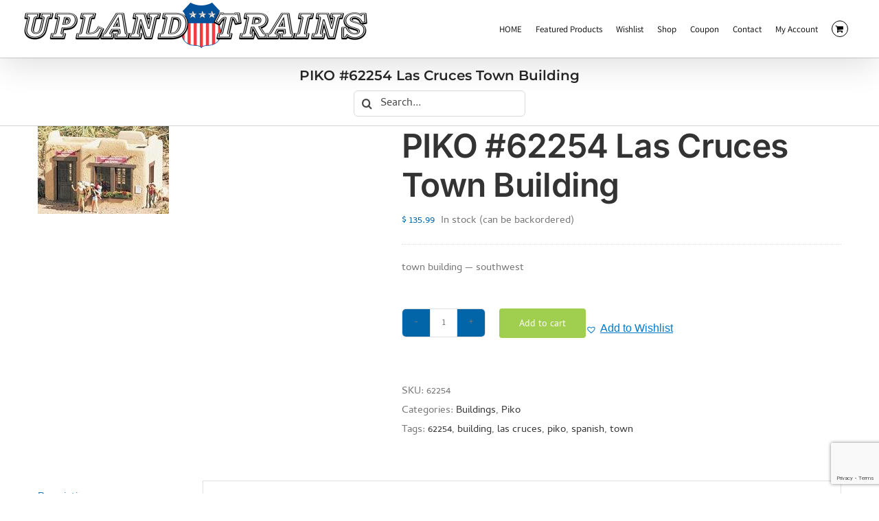

--- FILE ---
content_type: text/html; charset=utf-8
request_url: https://www.google.com/recaptcha/api2/anchor?ar=1&k=6Ld26DcsAAAAAJxowesjSHOUP0PEhuwAuagstsPy&co=aHR0cHM6Ly91cGxhbmR0cmFpbnMuY29tOjQ0Mw..&hl=en&v=PoyoqOPhxBO7pBk68S4YbpHZ&size=invisible&anchor-ms=20000&execute-ms=30000&cb=4vsek3guvurp
body_size: 48500
content:
<!DOCTYPE HTML><html dir="ltr" lang="en"><head><meta http-equiv="Content-Type" content="text/html; charset=UTF-8">
<meta http-equiv="X-UA-Compatible" content="IE=edge">
<title>reCAPTCHA</title>
<style type="text/css">
/* cyrillic-ext */
@font-face {
  font-family: 'Roboto';
  font-style: normal;
  font-weight: 400;
  font-stretch: 100%;
  src: url(//fonts.gstatic.com/s/roboto/v48/KFO7CnqEu92Fr1ME7kSn66aGLdTylUAMa3GUBHMdazTgWw.woff2) format('woff2');
  unicode-range: U+0460-052F, U+1C80-1C8A, U+20B4, U+2DE0-2DFF, U+A640-A69F, U+FE2E-FE2F;
}
/* cyrillic */
@font-face {
  font-family: 'Roboto';
  font-style: normal;
  font-weight: 400;
  font-stretch: 100%;
  src: url(//fonts.gstatic.com/s/roboto/v48/KFO7CnqEu92Fr1ME7kSn66aGLdTylUAMa3iUBHMdazTgWw.woff2) format('woff2');
  unicode-range: U+0301, U+0400-045F, U+0490-0491, U+04B0-04B1, U+2116;
}
/* greek-ext */
@font-face {
  font-family: 'Roboto';
  font-style: normal;
  font-weight: 400;
  font-stretch: 100%;
  src: url(//fonts.gstatic.com/s/roboto/v48/KFO7CnqEu92Fr1ME7kSn66aGLdTylUAMa3CUBHMdazTgWw.woff2) format('woff2');
  unicode-range: U+1F00-1FFF;
}
/* greek */
@font-face {
  font-family: 'Roboto';
  font-style: normal;
  font-weight: 400;
  font-stretch: 100%;
  src: url(//fonts.gstatic.com/s/roboto/v48/KFO7CnqEu92Fr1ME7kSn66aGLdTylUAMa3-UBHMdazTgWw.woff2) format('woff2');
  unicode-range: U+0370-0377, U+037A-037F, U+0384-038A, U+038C, U+038E-03A1, U+03A3-03FF;
}
/* math */
@font-face {
  font-family: 'Roboto';
  font-style: normal;
  font-weight: 400;
  font-stretch: 100%;
  src: url(//fonts.gstatic.com/s/roboto/v48/KFO7CnqEu92Fr1ME7kSn66aGLdTylUAMawCUBHMdazTgWw.woff2) format('woff2');
  unicode-range: U+0302-0303, U+0305, U+0307-0308, U+0310, U+0312, U+0315, U+031A, U+0326-0327, U+032C, U+032F-0330, U+0332-0333, U+0338, U+033A, U+0346, U+034D, U+0391-03A1, U+03A3-03A9, U+03B1-03C9, U+03D1, U+03D5-03D6, U+03F0-03F1, U+03F4-03F5, U+2016-2017, U+2034-2038, U+203C, U+2040, U+2043, U+2047, U+2050, U+2057, U+205F, U+2070-2071, U+2074-208E, U+2090-209C, U+20D0-20DC, U+20E1, U+20E5-20EF, U+2100-2112, U+2114-2115, U+2117-2121, U+2123-214F, U+2190, U+2192, U+2194-21AE, U+21B0-21E5, U+21F1-21F2, U+21F4-2211, U+2213-2214, U+2216-22FF, U+2308-230B, U+2310, U+2319, U+231C-2321, U+2336-237A, U+237C, U+2395, U+239B-23B7, U+23D0, U+23DC-23E1, U+2474-2475, U+25AF, U+25B3, U+25B7, U+25BD, U+25C1, U+25CA, U+25CC, U+25FB, U+266D-266F, U+27C0-27FF, U+2900-2AFF, U+2B0E-2B11, U+2B30-2B4C, U+2BFE, U+3030, U+FF5B, U+FF5D, U+1D400-1D7FF, U+1EE00-1EEFF;
}
/* symbols */
@font-face {
  font-family: 'Roboto';
  font-style: normal;
  font-weight: 400;
  font-stretch: 100%;
  src: url(//fonts.gstatic.com/s/roboto/v48/KFO7CnqEu92Fr1ME7kSn66aGLdTylUAMaxKUBHMdazTgWw.woff2) format('woff2');
  unicode-range: U+0001-000C, U+000E-001F, U+007F-009F, U+20DD-20E0, U+20E2-20E4, U+2150-218F, U+2190, U+2192, U+2194-2199, U+21AF, U+21E6-21F0, U+21F3, U+2218-2219, U+2299, U+22C4-22C6, U+2300-243F, U+2440-244A, U+2460-24FF, U+25A0-27BF, U+2800-28FF, U+2921-2922, U+2981, U+29BF, U+29EB, U+2B00-2BFF, U+4DC0-4DFF, U+FFF9-FFFB, U+10140-1018E, U+10190-1019C, U+101A0, U+101D0-101FD, U+102E0-102FB, U+10E60-10E7E, U+1D2C0-1D2D3, U+1D2E0-1D37F, U+1F000-1F0FF, U+1F100-1F1AD, U+1F1E6-1F1FF, U+1F30D-1F30F, U+1F315, U+1F31C, U+1F31E, U+1F320-1F32C, U+1F336, U+1F378, U+1F37D, U+1F382, U+1F393-1F39F, U+1F3A7-1F3A8, U+1F3AC-1F3AF, U+1F3C2, U+1F3C4-1F3C6, U+1F3CA-1F3CE, U+1F3D4-1F3E0, U+1F3ED, U+1F3F1-1F3F3, U+1F3F5-1F3F7, U+1F408, U+1F415, U+1F41F, U+1F426, U+1F43F, U+1F441-1F442, U+1F444, U+1F446-1F449, U+1F44C-1F44E, U+1F453, U+1F46A, U+1F47D, U+1F4A3, U+1F4B0, U+1F4B3, U+1F4B9, U+1F4BB, U+1F4BF, U+1F4C8-1F4CB, U+1F4D6, U+1F4DA, U+1F4DF, U+1F4E3-1F4E6, U+1F4EA-1F4ED, U+1F4F7, U+1F4F9-1F4FB, U+1F4FD-1F4FE, U+1F503, U+1F507-1F50B, U+1F50D, U+1F512-1F513, U+1F53E-1F54A, U+1F54F-1F5FA, U+1F610, U+1F650-1F67F, U+1F687, U+1F68D, U+1F691, U+1F694, U+1F698, U+1F6AD, U+1F6B2, U+1F6B9-1F6BA, U+1F6BC, U+1F6C6-1F6CF, U+1F6D3-1F6D7, U+1F6E0-1F6EA, U+1F6F0-1F6F3, U+1F6F7-1F6FC, U+1F700-1F7FF, U+1F800-1F80B, U+1F810-1F847, U+1F850-1F859, U+1F860-1F887, U+1F890-1F8AD, U+1F8B0-1F8BB, U+1F8C0-1F8C1, U+1F900-1F90B, U+1F93B, U+1F946, U+1F984, U+1F996, U+1F9E9, U+1FA00-1FA6F, U+1FA70-1FA7C, U+1FA80-1FA89, U+1FA8F-1FAC6, U+1FACE-1FADC, U+1FADF-1FAE9, U+1FAF0-1FAF8, U+1FB00-1FBFF;
}
/* vietnamese */
@font-face {
  font-family: 'Roboto';
  font-style: normal;
  font-weight: 400;
  font-stretch: 100%;
  src: url(//fonts.gstatic.com/s/roboto/v48/KFO7CnqEu92Fr1ME7kSn66aGLdTylUAMa3OUBHMdazTgWw.woff2) format('woff2');
  unicode-range: U+0102-0103, U+0110-0111, U+0128-0129, U+0168-0169, U+01A0-01A1, U+01AF-01B0, U+0300-0301, U+0303-0304, U+0308-0309, U+0323, U+0329, U+1EA0-1EF9, U+20AB;
}
/* latin-ext */
@font-face {
  font-family: 'Roboto';
  font-style: normal;
  font-weight: 400;
  font-stretch: 100%;
  src: url(//fonts.gstatic.com/s/roboto/v48/KFO7CnqEu92Fr1ME7kSn66aGLdTylUAMa3KUBHMdazTgWw.woff2) format('woff2');
  unicode-range: U+0100-02BA, U+02BD-02C5, U+02C7-02CC, U+02CE-02D7, U+02DD-02FF, U+0304, U+0308, U+0329, U+1D00-1DBF, U+1E00-1E9F, U+1EF2-1EFF, U+2020, U+20A0-20AB, U+20AD-20C0, U+2113, U+2C60-2C7F, U+A720-A7FF;
}
/* latin */
@font-face {
  font-family: 'Roboto';
  font-style: normal;
  font-weight: 400;
  font-stretch: 100%;
  src: url(//fonts.gstatic.com/s/roboto/v48/KFO7CnqEu92Fr1ME7kSn66aGLdTylUAMa3yUBHMdazQ.woff2) format('woff2');
  unicode-range: U+0000-00FF, U+0131, U+0152-0153, U+02BB-02BC, U+02C6, U+02DA, U+02DC, U+0304, U+0308, U+0329, U+2000-206F, U+20AC, U+2122, U+2191, U+2193, U+2212, U+2215, U+FEFF, U+FFFD;
}
/* cyrillic-ext */
@font-face {
  font-family: 'Roboto';
  font-style: normal;
  font-weight: 500;
  font-stretch: 100%;
  src: url(//fonts.gstatic.com/s/roboto/v48/KFO7CnqEu92Fr1ME7kSn66aGLdTylUAMa3GUBHMdazTgWw.woff2) format('woff2');
  unicode-range: U+0460-052F, U+1C80-1C8A, U+20B4, U+2DE0-2DFF, U+A640-A69F, U+FE2E-FE2F;
}
/* cyrillic */
@font-face {
  font-family: 'Roboto';
  font-style: normal;
  font-weight: 500;
  font-stretch: 100%;
  src: url(//fonts.gstatic.com/s/roboto/v48/KFO7CnqEu92Fr1ME7kSn66aGLdTylUAMa3iUBHMdazTgWw.woff2) format('woff2');
  unicode-range: U+0301, U+0400-045F, U+0490-0491, U+04B0-04B1, U+2116;
}
/* greek-ext */
@font-face {
  font-family: 'Roboto';
  font-style: normal;
  font-weight: 500;
  font-stretch: 100%;
  src: url(//fonts.gstatic.com/s/roboto/v48/KFO7CnqEu92Fr1ME7kSn66aGLdTylUAMa3CUBHMdazTgWw.woff2) format('woff2');
  unicode-range: U+1F00-1FFF;
}
/* greek */
@font-face {
  font-family: 'Roboto';
  font-style: normal;
  font-weight: 500;
  font-stretch: 100%;
  src: url(//fonts.gstatic.com/s/roboto/v48/KFO7CnqEu92Fr1ME7kSn66aGLdTylUAMa3-UBHMdazTgWw.woff2) format('woff2');
  unicode-range: U+0370-0377, U+037A-037F, U+0384-038A, U+038C, U+038E-03A1, U+03A3-03FF;
}
/* math */
@font-face {
  font-family: 'Roboto';
  font-style: normal;
  font-weight: 500;
  font-stretch: 100%;
  src: url(//fonts.gstatic.com/s/roboto/v48/KFO7CnqEu92Fr1ME7kSn66aGLdTylUAMawCUBHMdazTgWw.woff2) format('woff2');
  unicode-range: U+0302-0303, U+0305, U+0307-0308, U+0310, U+0312, U+0315, U+031A, U+0326-0327, U+032C, U+032F-0330, U+0332-0333, U+0338, U+033A, U+0346, U+034D, U+0391-03A1, U+03A3-03A9, U+03B1-03C9, U+03D1, U+03D5-03D6, U+03F0-03F1, U+03F4-03F5, U+2016-2017, U+2034-2038, U+203C, U+2040, U+2043, U+2047, U+2050, U+2057, U+205F, U+2070-2071, U+2074-208E, U+2090-209C, U+20D0-20DC, U+20E1, U+20E5-20EF, U+2100-2112, U+2114-2115, U+2117-2121, U+2123-214F, U+2190, U+2192, U+2194-21AE, U+21B0-21E5, U+21F1-21F2, U+21F4-2211, U+2213-2214, U+2216-22FF, U+2308-230B, U+2310, U+2319, U+231C-2321, U+2336-237A, U+237C, U+2395, U+239B-23B7, U+23D0, U+23DC-23E1, U+2474-2475, U+25AF, U+25B3, U+25B7, U+25BD, U+25C1, U+25CA, U+25CC, U+25FB, U+266D-266F, U+27C0-27FF, U+2900-2AFF, U+2B0E-2B11, U+2B30-2B4C, U+2BFE, U+3030, U+FF5B, U+FF5D, U+1D400-1D7FF, U+1EE00-1EEFF;
}
/* symbols */
@font-face {
  font-family: 'Roboto';
  font-style: normal;
  font-weight: 500;
  font-stretch: 100%;
  src: url(//fonts.gstatic.com/s/roboto/v48/KFO7CnqEu92Fr1ME7kSn66aGLdTylUAMaxKUBHMdazTgWw.woff2) format('woff2');
  unicode-range: U+0001-000C, U+000E-001F, U+007F-009F, U+20DD-20E0, U+20E2-20E4, U+2150-218F, U+2190, U+2192, U+2194-2199, U+21AF, U+21E6-21F0, U+21F3, U+2218-2219, U+2299, U+22C4-22C6, U+2300-243F, U+2440-244A, U+2460-24FF, U+25A0-27BF, U+2800-28FF, U+2921-2922, U+2981, U+29BF, U+29EB, U+2B00-2BFF, U+4DC0-4DFF, U+FFF9-FFFB, U+10140-1018E, U+10190-1019C, U+101A0, U+101D0-101FD, U+102E0-102FB, U+10E60-10E7E, U+1D2C0-1D2D3, U+1D2E0-1D37F, U+1F000-1F0FF, U+1F100-1F1AD, U+1F1E6-1F1FF, U+1F30D-1F30F, U+1F315, U+1F31C, U+1F31E, U+1F320-1F32C, U+1F336, U+1F378, U+1F37D, U+1F382, U+1F393-1F39F, U+1F3A7-1F3A8, U+1F3AC-1F3AF, U+1F3C2, U+1F3C4-1F3C6, U+1F3CA-1F3CE, U+1F3D4-1F3E0, U+1F3ED, U+1F3F1-1F3F3, U+1F3F5-1F3F7, U+1F408, U+1F415, U+1F41F, U+1F426, U+1F43F, U+1F441-1F442, U+1F444, U+1F446-1F449, U+1F44C-1F44E, U+1F453, U+1F46A, U+1F47D, U+1F4A3, U+1F4B0, U+1F4B3, U+1F4B9, U+1F4BB, U+1F4BF, U+1F4C8-1F4CB, U+1F4D6, U+1F4DA, U+1F4DF, U+1F4E3-1F4E6, U+1F4EA-1F4ED, U+1F4F7, U+1F4F9-1F4FB, U+1F4FD-1F4FE, U+1F503, U+1F507-1F50B, U+1F50D, U+1F512-1F513, U+1F53E-1F54A, U+1F54F-1F5FA, U+1F610, U+1F650-1F67F, U+1F687, U+1F68D, U+1F691, U+1F694, U+1F698, U+1F6AD, U+1F6B2, U+1F6B9-1F6BA, U+1F6BC, U+1F6C6-1F6CF, U+1F6D3-1F6D7, U+1F6E0-1F6EA, U+1F6F0-1F6F3, U+1F6F7-1F6FC, U+1F700-1F7FF, U+1F800-1F80B, U+1F810-1F847, U+1F850-1F859, U+1F860-1F887, U+1F890-1F8AD, U+1F8B0-1F8BB, U+1F8C0-1F8C1, U+1F900-1F90B, U+1F93B, U+1F946, U+1F984, U+1F996, U+1F9E9, U+1FA00-1FA6F, U+1FA70-1FA7C, U+1FA80-1FA89, U+1FA8F-1FAC6, U+1FACE-1FADC, U+1FADF-1FAE9, U+1FAF0-1FAF8, U+1FB00-1FBFF;
}
/* vietnamese */
@font-face {
  font-family: 'Roboto';
  font-style: normal;
  font-weight: 500;
  font-stretch: 100%;
  src: url(//fonts.gstatic.com/s/roboto/v48/KFO7CnqEu92Fr1ME7kSn66aGLdTylUAMa3OUBHMdazTgWw.woff2) format('woff2');
  unicode-range: U+0102-0103, U+0110-0111, U+0128-0129, U+0168-0169, U+01A0-01A1, U+01AF-01B0, U+0300-0301, U+0303-0304, U+0308-0309, U+0323, U+0329, U+1EA0-1EF9, U+20AB;
}
/* latin-ext */
@font-face {
  font-family: 'Roboto';
  font-style: normal;
  font-weight: 500;
  font-stretch: 100%;
  src: url(//fonts.gstatic.com/s/roboto/v48/KFO7CnqEu92Fr1ME7kSn66aGLdTylUAMa3KUBHMdazTgWw.woff2) format('woff2');
  unicode-range: U+0100-02BA, U+02BD-02C5, U+02C7-02CC, U+02CE-02D7, U+02DD-02FF, U+0304, U+0308, U+0329, U+1D00-1DBF, U+1E00-1E9F, U+1EF2-1EFF, U+2020, U+20A0-20AB, U+20AD-20C0, U+2113, U+2C60-2C7F, U+A720-A7FF;
}
/* latin */
@font-face {
  font-family: 'Roboto';
  font-style: normal;
  font-weight: 500;
  font-stretch: 100%;
  src: url(//fonts.gstatic.com/s/roboto/v48/KFO7CnqEu92Fr1ME7kSn66aGLdTylUAMa3yUBHMdazQ.woff2) format('woff2');
  unicode-range: U+0000-00FF, U+0131, U+0152-0153, U+02BB-02BC, U+02C6, U+02DA, U+02DC, U+0304, U+0308, U+0329, U+2000-206F, U+20AC, U+2122, U+2191, U+2193, U+2212, U+2215, U+FEFF, U+FFFD;
}
/* cyrillic-ext */
@font-face {
  font-family: 'Roboto';
  font-style: normal;
  font-weight: 900;
  font-stretch: 100%;
  src: url(//fonts.gstatic.com/s/roboto/v48/KFO7CnqEu92Fr1ME7kSn66aGLdTylUAMa3GUBHMdazTgWw.woff2) format('woff2');
  unicode-range: U+0460-052F, U+1C80-1C8A, U+20B4, U+2DE0-2DFF, U+A640-A69F, U+FE2E-FE2F;
}
/* cyrillic */
@font-face {
  font-family: 'Roboto';
  font-style: normal;
  font-weight: 900;
  font-stretch: 100%;
  src: url(//fonts.gstatic.com/s/roboto/v48/KFO7CnqEu92Fr1ME7kSn66aGLdTylUAMa3iUBHMdazTgWw.woff2) format('woff2');
  unicode-range: U+0301, U+0400-045F, U+0490-0491, U+04B0-04B1, U+2116;
}
/* greek-ext */
@font-face {
  font-family: 'Roboto';
  font-style: normal;
  font-weight: 900;
  font-stretch: 100%;
  src: url(//fonts.gstatic.com/s/roboto/v48/KFO7CnqEu92Fr1ME7kSn66aGLdTylUAMa3CUBHMdazTgWw.woff2) format('woff2');
  unicode-range: U+1F00-1FFF;
}
/* greek */
@font-face {
  font-family: 'Roboto';
  font-style: normal;
  font-weight: 900;
  font-stretch: 100%;
  src: url(//fonts.gstatic.com/s/roboto/v48/KFO7CnqEu92Fr1ME7kSn66aGLdTylUAMa3-UBHMdazTgWw.woff2) format('woff2');
  unicode-range: U+0370-0377, U+037A-037F, U+0384-038A, U+038C, U+038E-03A1, U+03A3-03FF;
}
/* math */
@font-face {
  font-family: 'Roboto';
  font-style: normal;
  font-weight: 900;
  font-stretch: 100%;
  src: url(//fonts.gstatic.com/s/roboto/v48/KFO7CnqEu92Fr1ME7kSn66aGLdTylUAMawCUBHMdazTgWw.woff2) format('woff2');
  unicode-range: U+0302-0303, U+0305, U+0307-0308, U+0310, U+0312, U+0315, U+031A, U+0326-0327, U+032C, U+032F-0330, U+0332-0333, U+0338, U+033A, U+0346, U+034D, U+0391-03A1, U+03A3-03A9, U+03B1-03C9, U+03D1, U+03D5-03D6, U+03F0-03F1, U+03F4-03F5, U+2016-2017, U+2034-2038, U+203C, U+2040, U+2043, U+2047, U+2050, U+2057, U+205F, U+2070-2071, U+2074-208E, U+2090-209C, U+20D0-20DC, U+20E1, U+20E5-20EF, U+2100-2112, U+2114-2115, U+2117-2121, U+2123-214F, U+2190, U+2192, U+2194-21AE, U+21B0-21E5, U+21F1-21F2, U+21F4-2211, U+2213-2214, U+2216-22FF, U+2308-230B, U+2310, U+2319, U+231C-2321, U+2336-237A, U+237C, U+2395, U+239B-23B7, U+23D0, U+23DC-23E1, U+2474-2475, U+25AF, U+25B3, U+25B7, U+25BD, U+25C1, U+25CA, U+25CC, U+25FB, U+266D-266F, U+27C0-27FF, U+2900-2AFF, U+2B0E-2B11, U+2B30-2B4C, U+2BFE, U+3030, U+FF5B, U+FF5D, U+1D400-1D7FF, U+1EE00-1EEFF;
}
/* symbols */
@font-face {
  font-family: 'Roboto';
  font-style: normal;
  font-weight: 900;
  font-stretch: 100%;
  src: url(//fonts.gstatic.com/s/roboto/v48/KFO7CnqEu92Fr1ME7kSn66aGLdTylUAMaxKUBHMdazTgWw.woff2) format('woff2');
  unicode-range: U+0001-000C, U+000E-001F, U+007F-009F, U+20DD-20E0, U+20E2-20E4, U+2150-218F, U+2190, U+2192, U+2194-2199, U+21AF, U+21E6-21F0, U+21F3, U+2218-2219, U+2299, U+22C4-22C6, U+2300-243F, U+2440-244A, U+2460-24FF, U+25A0-27BF, U+2800-28FF, U+2921-2922, U+2981, U+29BF, U+29EB, U+2B00-2BFF, U+4DC0-4DFF, U+FFF9-FFFB, U+10140-1018E, U+10190-1019C, U+101A0, U+101D0-101FD, U+102E0-102FB, U+10E60-10E7E, U+1D2C0-1D2D3, U+1D2E0-1D37F, U+1F000-1F0FF, U+1F100-1F1AD, U+1F1E6-1F1FF, U+1F30D-1F30F, U+1F315, U+1F31C, U+1F31E, U+1F320-1F32C, U+1F336, U+1F378, U+1F37D, U+1F382, U+1F393-1F39F, U+1F3A7-1F3A8, U+1F3AC-1F3AF, U+1F3C2, U+1F3C4-1F3C6, U+1F3CA-1F3CE, U+1F3D4-1F3E0, U+1F3ED, U+1F3F1-1F3F3, U+1F3F5-1F3F7, U+1F408, U+1F415, U+1F41F, U+1F426, U+1F43F, U+1F441-1F442, U+1F444, U+1F446-1F449, U+1F44C-1F44E, U+1F453, U+1F46A, U+1F47D, U+1F4A3, U+1F4B0, U+1F4B3, U+1F4B9, U+1F4BB, U+1F4BF, U+1F4C8-1F4CB, U+1F4D6, U+1F4DA, U+1F4DF, U+1F4E3-1F4E6, U+1F4EA-1F4ED, U+1F4F7, U+1F4F9-1F4FB, U+1F4FD-1F4FE, U+1F503, U+1F507-1F50B, U+1F50D, U+1F512-1F513, U+1F53E-1F54A, U+1F54F-1F5FA, U+1F610, U+1F650-1F67F, U+1F687, U+1F68D, U+1F691, U+1F694, U+1F698, U+1F6AD, U+1F6B2, U+1F6B9-1F6BA, U+1F6BC, U+1F6C6-1F6CF, U+1F6D3-1F6D7, U+1F6E0-1F6EA, U+1F6F0-1F6F3, U+1F6F7-1F6FC, U+1F700-1F7FF, U+1F800-1F80B, U+1F810-1F847, U+1F850-1F859, U+1F860-1F887, U+1F890-1F8AD, U+1F8B0-1F8BB, U+1F8C0-1F8C1, U+1F900-1F90B, U+1F93B, U+1F946, U+1F984, U+1F996, U+1F9E9, U+1FA00-1FA6F, U+1FA70-1FA7C, U+1FA80-1FA89, U+1FA8F-1FAC6, U+1FACE-1FADC, U+1FADF-1FAE9, U+1FAF0-1FAF8, U+1FB00-1FBFF;
}
/* vietnamese */
@font-face {
  font-family: 'Roboto';
  font-style: normal;
  font-weight: 900;
  font-stretch: 100%;
  src: url(//fonts.gstatic.com/s/roboto/v48/KFO7CnqEu92Fr1ME7kSn66aGLdTylUAMa3OUBHMdazTgWw.woff2) format('woff2');
  unicode-range: U+0102-0103, U+0110-0111, U+0128-0129, U+0168-0169, U+01A0-01A1, U+01AF-01B0, U+0300-0301, U+0303-0304, U+0308-0309, U+0323, U+0329, U+1EA0-1EF9, U+20AB;
}
/* latin-ext */
@font-face {
  font-family: 'Roboto';
  font-style: normal;
  font-weight: 900;
  font-stretch: 100%;
  src: url(//fonts.gstatic.com/s/roboto/v48/KFO7CnqEu92Fr1ME7kSn66aGLdTylUAMa3KUBHMdazTgWw.woff2) format('woff2');
  unicode-range: U+0100-02BA, U+02BD-02C5, U+02C7-02CC, U+02CE-02D7, U+02DD-02FF, U+0304, U+0308, U+0329, U+1D00-1DBF, U+1E00-1E9F, U+1EF2-1EFF, U+2020, U+20A0-20AB, U+20AD-20C0, U+2113, U+2C60-2C7F, U+A720-A7FF;
}
/* latin */
@font-face {
  font-family: 'Roboto';
  font-style: normal;
  font-weight: 900;
  font-stretch: 100%;
  src: url(//fonts.gstatic.com/s/roboto/v48/KFO7CnqEu92Fr1ME7kSn66aGLdTylUAMa3yUBHMdazQ.woff2) format('woff2');
  unicode-range: U+0000-00FF, U+0131, U+0152-0153, U+02BB-02BC, U+02C6, U+02DA, U+02DC, U+0304, U+0308, U+0329, U+2000-206F, U+20AC, U+2122, U+2191, U+2193, U+2212, U+2215, U+FEFF, U+FFFD;
}

</style>
<link rel="stylesheet" type="text/css" href="https://www.gstatic.com/recaptcha/releases/PoyoqOPhxBO7pBk68S4YbpHZ/styles__ltr.css">
<script nonce="qKt-8DLBp-Fvtb_TRiRygg" type="text/javascript">window['__recaptcha_api'] = 'https://www.google.com/recaptcha/api2/';</script>
<script type="text/javascript" src="https://www.gstatic.com/recaptcha/releases/PoyoqOPhxBO7pBk68S4YbpHZ/recaptcha__en.js" nonce="qKt-8DLBp-Fvtb_TRiRygg">
      
    </script></head>
<body><div id="rc-anchor-alert" class="rc-anchor-alert"></div>
<input type="hidden" id="recaptcha-token" value="[base64]">
<script type="text/javascript" nonce="qKt-8DLBp-Fvtb_TRiRygg">
      recaptcha.anchor.Main.init("[\x22ainput\x22,[\x22bgdata\x22,\x22\x22,\[base64]/[base64]/MjU1Ong/[base64]/[base64]/[base64]/[base64]/[base64]/[base64]/[base64]/[base64]/[base64]/[base64]/[base64]/[base64]/[base64]/[base64]/[base64]\\u003d\x22,\[base64]\\u003d\\u003d\x22,\x22RGMWw5rDusKRT8OSw4VPTEDDp3lGamfDpsOLw67DmBnCgwnDn0HCvsO9LwNoXsK3YT9hwqMZwqPCscObLcKDOsKDHj9ewpvCmWkGDMKUw4TCksK0KMKJw57DsMOtWX0LJsOGEsOvwoPCo3rDt8KFb2HCv8OeVSnDvcO/[base64]/[base64]/Cv17CiTE/w6DDmBx2wpfDhcK/wojCncKqSsOiwpzCmkTClUrCn2FFw7nDjnrCkMKUAnY9asOgw5DDuhh9NSbDscO+HMKVwpvDhyTDm8OBK8OUPGJVRcOmV8OgbBcyXsOcHMKQwoHCiMKxwovDvQR5w55Hw6/DhsO5OMKfccKEDcOOKsOkZ8K7w5HDrX3CgmLDqm5uG8Kcw5zCk8OHwp7Du8KwdsOpwoPDt3w7NjrCvB3DmxN1A8KSw5bDiADDt3YVPMO1wqtrwq12UgHCvks5c8KOwp3Ci8OAw7tae8KlLcK4w7xLwoc/wqHDvMKQwo0NSXbCocKowp80woMSCcOxZMKxw6jDiBErVcO6GcKiw73DhsOBRBhuw5PDjT7DpzXCnSheBEMAKgbDj8OTCRQDwofCrl3Ci23CpsKmworDscKAbT/CrzHChDNiTGvCqWPCmgbCrMOSLQ/[base64]/DgUXDnsOPw4tcwr93esORCMKcwqdzw6k1wqvDribCr8K/GxhowqvDsBnDmmTCo17DnwrDszHCrcOYwoNXWsOmf1ASLcKlUMKcJTBXeljCpSPDhMO5w7bClgh3wpw4U04gw5AdwrdUwpnDmlTCoWFxw6soe0PCsMK7w6XCmcOXGFpBU8KLOHYYwoBRcsKnb8OFSMKQwppDw6rDusKvw7Jfw4FbSsKSw7jDqnDCqg5/w43Dn8OQDcKBwpFYJ2vCojTCn8KoNMOeCMKiMyrCnVEJOsO+w4HCqsOVw41/w7bCs8OlFMOGMS4+PsKtSAh7aEPCucKxw7UpwrDDiCLCqsKJccKawoI+QMKIw5vDk8KfRzHDtmbCrMKhZsOVw4/CogzCky0XIMOJKMKMwoDDoD7DgcKAwrbCocKOwpwHBiPCgMO/HG54csKhwr0Yw4kGwq7Cn3QcwqZ0wpvCkVcufltDCX7CiMKxdMO/IV8Gw4FpccONwpMkScK1wp05w7LDlkgCT8KmH3NpG8KYb2vCuyrCl8O7SBPDihR4wr5RUm8uw4nDlgTCrVNQMVUGw6zDshRGwqsiwoB4w7dtPMK5w7nDjFfDs8OQw6zCscOow55vJ8OZwq8Lw4ggwpsIWMOaOMKsw5PDpcKyw6nDp2zCusOmw7/DvcK9w61+X2sLwpfChFXDrcKjUnpkQcOcQxVgw7nDhMKmw5zDmWpqwoYpwoQwwq7DpsK/NW8sw5/ClcKoWcOcw69lJivCpcOZFCk4w4xXaMKKwpDDixPCjU3CtsOmEWHDv8OXw5HDlsOEblTCtcOGw7cWRmnCo8KGwrh7wrbCrHtRYHfDuyzClsOoWS/CocK/B15QPcOzAMKnK8Otwpouw4rCtQ5mDsKFFcOaEcKmNMODYxTCgWfCgnfDs8KgLsOwOcKfw4dNX8KkTsOawrIKwqk+KHQbTMOUXwjCp8KGwpjDn8KWw43CmsOlFcKTRMO0XMO3KcOCw59SwrTChAjCm0NPTV7CgsKoe2/DiCIgWErDsUMuwqMpIsK6fkDChypMwoIFwofCkiTDi8Ocw51Dw7ICw74NVSXDmcOwwq9/A1hhwpbChybChcOKCsOTU8OUwrDCtwpbNwNDdB/CtXTDtw7Dk2PDsHgyZyEfZMKrFBXCvE/[base64]/FsOHw6RtESHCg8KawqJmwqYwasOAC8K1wppLwqU+wpV4w63CtibDisOKaVLDjz9uw5bDt8Opw5IvJBLDgMK4w6Vaw5RZQj3CsUBfw6zCty8kwoMyw6rCvjDCoMKIOxkvwpsWwqA4a8Oaw5N9w7jDiMK1X04GLGYkcHUwAS/CucOwJyU1w4HDscOYwpXDlsOKw5o+wr3CpcOEw4TDpcObMU52w6NpKMOHw7/CjRTCssK+w6wtwo1RMcObKcK2UXTDhcKvwrvDpg8XVT4hw5sZD8K8w7TCoMKjJ2dSw6B1CMOgWW7Dp8KhwrphKMOkclDDvcKcGcK/[base64]/DmcOIFMK1D8Kpw4jChzHCocKbw7sMOkRxwqXDi8OEasORBcK+EMKvwpoUPmNDby5BQ0TDmxPDpHfCosKJwp/CoXHCmMO0Z8KSX8OZKjIjwpI+BV0nwpQIwq/Cr8OVwpw3Y1zDv8Orwr/Dj0TDj8OFwqhPIsOcwo50AsONSSDCqy1hwqpnakTDvQbCtQbCs8K3F8KqFjTDiMO6wrTDjGZFw4XCu8O0wrPClMOSAMKlB1dzG8O4wrtmNGvCvXXCtgHDqsO/NQALwodkJwQ8DMO7wpLCqMO9NhPCr3JwZDpeZ0TDsWkWbiPDtlLCqDRSNHrCn8OQwojDn8KfwrjCq2knw63CpMKSwoILH8Kwf8Kow44Xw6hqw4/DjMOPwqQFJBk8DMKmEBZPw5BzwpA0PQ11MwjCkXPCvsK6w6JiPgI8wprCtsKaw70pw6XDhcO0wo0Fd8O1RmHDuBEASHXDo37DpMK9wp4BwqJxBidtw4bCjxtiB2FbesOqw53DjBDDl8OrCMOdLhJYUUXCrEnChcOHw7jCsRPCiMOrFcK2wqUnw5/DrcOaw5R1EsO1McK6w6rClAlsCAXDqCPCplfDscOLesOXDSMnwppVHUrCjcKjO8KEwq0Jw6MOw7s8wpHDlsONwrrDomI3GX7DjMOyw4DDgcOJw6HDiApmwp1Tw67CrEjCpcKHIsK0wpXCncOdVcOqfSQrL8O2wrrDqCHDsMOFSMK0w59Xwpk1wovCu8Ofw7/DtGjCl8KKNcKzwpXDscKAc8OCw6kpw6FLw4FXFcOuwqo3wrMeQgbCtEzDkcOaTMONw7TDhWLCnjBzXXTDicOkw5fDu8Oqw5rDhMObwqDDrTjCjWY+woATwpHDs8Kzw6XDgsOVwo3CggbDv8OaCgppcDMAw5PDoDvDoMO2acOeKsO4w5/CuMOFP8KIw63Cp17DoMO0T8O2YCbDnHVDwpV1wpcia8OmwozDpBlhwrcMSjByw4bCjXDDhcKHUsOuw6LDs3lwUSXDjzd7dwzDiFdhw6AAT8OPwrFDdMKZwrI/wrUlB8KYKcKww53DmsOdwpElDF7DonXCm2MPYXwCwp01w5XCscOGw5gJUMKPw5XCoizDnATDpnzDgMK/[base64]/DjWnDo8OmW8OZNcKCP8KgOsOpw7tuw7/DvcKEw6nCvcOaw7HDrMO5CCBvw4R6d8O8IhrDmcKuTV3Do385Z8OkHcK2T8O6w6ZrwplWw59ww5s2Ak0QWw3CmEUNwoPDncKsUD7DtTnCkcO/w41vw4bDg3XCrcO7H8KyCgITRMOvFsKYERnDqWLDjH1iXsKowqDDuMKPwqjDiSPCpsOZw5XCuV7CjVwQw6ULwqBKwrhqw7vCusKEw5fDlMOJwqB8QTpyIVXClMOXwoI9esKLbmUpw5wVw7/[base64]/DuGtkwr3ChsKLwoTDucKmwoHDrMOPw5chw7HDt2nCt8KAcsOpwrlXw5dZw5hwAcO4S03DsDN1w4XCtsOlSl7Duj1zwrwpOsKnw6/DpmvCgcKfcCjDj8KWeSfDpMOBMhHChxfDq0ILbMKQw4B7w67DggDCosKwwrzDlsKtR8Ovw6hgwqzDrsOqwrwFw7DCgsKrNMO2w5goYsOodgUnwqDCgMKLwokVPkPDt07CkSREQg1CwpLClcODwo/CrcK5Y8KPw5rDpEULNsK/wrdBw5/CsMKeFkzCkMKjw4HDmCMYw7jDmRZ6wolmFMKFw4d+HMOFUsOJKsOaCsKXw4fDizvDrsOadEpNJFbCrMKfR8KpSCYZbR5Rw79wwq4ybMKHw6FhYgVTYsOhGsOJwq7DohXCl8KOwovCjwHCpi/DhsKsX8Orw4ZjB8KbYcKRNBjDh8OBw4fCuDlbwr/CksKmUSbDicK/wojCnA/DgsKkfXI1w7BEKsO5wo4gw4nDkifDgGIaUcK8wo94AMOwaWLClG1+w7nCmsKgE8KzwpLDh0/[base64]/[base64]/DpsKqYEYNBsOeGMKOw4zCqMKFWyhHw6XCvCXDh2/[base64]/w4F2wrg+wqfDu8OxIDUeL8OyZRXCgX7CnMO1wqdOwqYRw4kww4/CrsOvw7TCvEPDhgbDn8OlVsKTNAtaWWfDiD/DpMKMQyZ6PztefTnCrTlKIw0fw6jCl8K7DMK7KCU3w6rDoHrDuRTDusOsw4XCjU8sM8OWw6w5YMKgWxDCrEvDs8KjwqZxw6zDjUnCj8OyT3M7wqDDtcO6RsKSAsOKwozCiFbCiXJ2YQbCmcK0worDocK2QW/DscK8w4jCoWpZfy/CmsKwBsKkIznDjcOsLsO3aHfDhMOLIsKdQQDCmMKpF8OYwq8ew41/[base64]/CgygIw7Q1w5gGJMOawq5EXsOywoozL8OgwpcxYAVFEi5Nw5HCqQgUKkDCgiUiOMKnbicXIWNzcRZ1JcOZw7nCp8KBwrVDw7EZTsOlEMO+wp5ywqbDrsOPNh4OEjTDgsOEw7IOaMOTwpbCu0hOw7TDth7Cl8O1NcKKw6BBD0MtdwBPwplOVBbDkcKAeMOiK8KJSsKGw6/DjsOCTg1gGxHCpsKSeXHCgSDDoAUYw55rXsOJwoV1w6/CmXJ1w5/DicKOw7VaEsKywqnCl1XDoMKJw6NIGgQPwrrCh8OCwp7CuhAFfEs1H2XCh8Kmwo/ClcKhwoUPw4Fxw4LCu8OHw7lNX0HCqUDDnU1Jd3/[base64]/DsTPDhsORHcOgw5sAwrpMG8O1woMbB8OIwpojFSnDi8KRf8OVw5/DoMOFwqLCpj7DkMOUw5x5WcKCUMKLbV3Ch2/[base64]/CsiXClTUlw4MNYcOuFsOTDhjDqsOzw4LDgMKgwonClMKPHsOxW8KEwrNOwrnCmMKewrIRw6PDpMOMLCbCiVMJw5LCjCjDtTbCusK5wr0swonDpmTCjFpjK8Ovw4TDhsOQAAvCj8OYwrwzw6fCiSDDmMOVS8OzwozDvsO5woEzMsO0IMOww5vDrCbCpMOWw7vCoR/ChAAfIcK/[base64]/CuTnCmi5Aw5DChHHCvcKYwoFBwp7DlUPChV9gwqQmw5bDmQIWwrACw5XCrFPCqglVIGBFUSl3wpbCr8O0LsKxIgMBecOZwrzCl8OIw7TClcOewoIceSbDgQw+w54MXsO3wp/Dhm/DgMK4w6YFw5zCjsKuczLCusK0wrPDimk7C3XCocOJwodTOkh5bMOow6zCkcOmCiIRw7XCnsK6w73CmMKKw5kCGsOJO8Opw40iwq/DhGpgYxxDI8OgfFPCucOZdF0vwrbCocKIw55NIynCrT3CosOaK8OgdSnDgRJcw6RwDWPDoMOlXsK3WWIgbcKBGjJLwrQfw4jChMOQQxTDun9Kw6vDsMOjwqEFwqvDnsKcwrzDl2fDuSVVwoTCicOiwp47WXt/[base64]/[base64]/w5TCsEZ5d3hQwpDDvMKhwpR+wqA2CVt1w5nDm0DCr8OJflzDncOsw7LCvXPCrTrDpcOtI8OKHsKkccKpwrUWwrhYD2bCt8OxQMOrL3NcasKoAsKRwr/[base64]/CgMOTwoEPCxw7IEbDvEbCucOMFBRZw5UPAhPDmMOkw6pCw5U5d8KGw5QIwpTCoMOmw50bBV5kXgvDuMKkHz3ClMK3w7nChsKZw5E7DMOTdn5+axXDgcO7wqhxL1vCncK7woZ8TRwkwr8TE1jDl1bCrA0xwp/[base64]/T8K9HMOjw7IhwrXCo8Oyw5wRHA0hfFJtTcKXbcO3WsKYJSHDgETDkF/Cv0ZJOxE8wq1YOmDDsBwkc8K7woMQNcK0w5JZw6hxw4nCnMOkwo/DpWbClG/CvQoow5xUwpPCvsOlworDpicBwoTDnRPCoMKawr5mwrTChk3CtCAQcm0hFgfChcO1woJQwqTChQvDsMOfw50Fw4zDmsKxJMKaKsOaMjTCl3cHw5fCq8Ohwq3DncO3WMOVJSMBwodCAhTDlcOBw6xpw6TCmSrDnk/CucO/[base64]/[base64]/[base64]/MSbDk8OWAsKlNn/ChxTCjsOxcmBgAMKNHsKnKAICR8OTKcOsW8KlJ8OBDVIXHWUSRcOQXzAffWbCpGNDw7x3fy16RcODY2LCtlZewqFmw7pdbXdnw4bDgMKYYHEowpR9w5Fzw67DhjjDhX/CrMKCKSbCtE3CtcOQGcK8w5IkdsKEKT3DoMODw5fDnAHCqSbDpThNwrzCt2/CtcO5ZcOjDxx9EyrCh8KJwrpOw4xOw6lYw6rDlMKhX8KGUMKiw7RPLlJNTsOFdWs6wosnHEArwqw7wohwYCkcBQRqwqfDliHDnXrDh8OowrAyw63CghjDmMONaHzDp2pRwr7CrB1OYS/DpxNKw6rDllc6w43CkcKtw4zCuSvDujXCo1BAYDwcw4zCrSQzwo/[base64]/DomPDujzDjCbCjMOqSMO/A8OiwpTCtsOaTzTCqcOew5IQQkbCu8OSSsKIEcOdScOuQGXCiRTDlwXDsGs8FWg9XlUhw6wmw4DChUzDrcO0VHMEEA3DvsK+w5Uaw5l0TyXDosOdw4HDn8O8w5HCqHfCv8OXw4V6wqLDtsKkwr1NCyvCmcKMcMKoYMKQYcKcTsOpdcOTL1hlfkfChl/DgMK0R0TCjMKPw43Ct8Ojw5LCghvClgQUw7TCnEEKAC/DtiExw6PCulHDjh8feA7Doy9AJsK3w44CIEzCg8O+L8O8woXDksKhwrHCr8O2wp0cwoZ4wrrCtiYICksxJMKowpRPw55ewqkvwo3CjMOZHcKnPsOgSVEzDi8GwoxkdsKdV8OYD8OAwoQ7woAlw5HCjDptfMOGwqDDiMOLwoghwp/CmEjClcOtbMKwX1oMcyPCvcOWw5HCrsKdw57CsGXDuzVLw49EVsKwwqnDvyvCqcKScMKUWCDDlcOPTEd0wpzDlMKuBWPDiB96wovDslkEC15jBW43wqInXSpcw7nCsiFiUjLDqnrCrcOWwqRBw6jDrMO6HsOEwrFPwqLCiTc+worChG/[base64]/CtCTCtMOzPW49w5lFNsOzwrzCrkZYEFhQwpXCqCvDn8OXw5XCvwrCmMOGKwXCsHoywqt/w7zCjUjDlcO7wp/CrsK+Q24eJcONfnI+w4zDmsO/T3Mpw641woLCoMOFR0A1GcOuwpcGKMKvYThrw6zDtcOBwo1cT8OnesOOwokfw4guO8OUw743w4DCuMO8K0nCrMKQw6lkwo08w4LCrsKhMg9LG8KNNcKoFVDDogbDjsKywrkEwo45wqXCulMpTF7DssKxw7/Dp8Ojw77CiTRvAlYQwpYhw7TClWtJIUXDv2fDkcOUw6vDgBDCocK1EWTCqsO+YBXDpcKkw5ItJsKMw6vCsnHCosO0OsKoJ8OPwqHDthTCi8KqZcO7w4rDujEVw5AMesO2wr/Dv2J8wocwwqHDnRnCsS9Xw7PCqk/[base64]/DvMK2ahDDtMKYFk9Ww77DoBoFwqV7ZgBCwozDsMOyw6nDn8KXQMKfwq7Cq8OScsOcAsOFMcORwpwiasO4PsKnUsOpM0/[base64]/[base64]/Dt8OfC8KGZS3CmyhgSMO1Nmhgw6jDl07Dh8OYwpBGIkUDwpohw6LCvMOmwpLDscKvw54JKMOww49kwrnCt8O2OMKYw7IKVmnDnArCusOmw7/DqREOw69hE8OTwqrDr8KUasOdwp0sw7nDs1QhRwQ3LE41BHnCsMO4woh/ZXnCocOYPgbDhUNIwqvDnsKlwoHDicOtSRx5LyJ6LXMnZE7CvMOqIRM0wpXDtCPDj8OONFVWw5ILwrVdwr7CrsKVw59ob0IPIsOZfnUXw50ddsKqLgPCrsO2w5tPw6bDjMOvbsOmwrTCqU/DsWpLworDicOUw4TDt2HDocOxwpHCvsOVNcKSAMKZV8KCwr/DtsOfOMKZw5fCiMKNwo0OW0LCtGPDv0Aww7NoDcOuwo10M8K0w4wqb8K5C8Omwqlbw4VlWizDjsK6WRbDqQDCuDzCp8KdBMOhwpotwonDhhR0HBAWw45Fw7cRSMK3YmfDjwBuWWXDtcOzwqJPQsOkSsKHwp1FbMOdw7BQOVcxwr/DncKkFEXDoMOtwqXDmMKafDt2w69hCz9TAwfCoihtW20AwqLDnBUydmZaQsOUwr/DrcKpwrzDulxfMTjCqMK0DMKdF8Olw7HCvn00w6QFZGvDg11jwobChzw4w43DkjrCqsOoUsKdw7oyw5xVw4c5wqNiw5lpw7zCsiwxFMOOeMOAOQzChE3CoTc/eiEJwokRw7AIw51Hw6x1w5PCtsKSSMKlwo7DqhEWw4gfwpvCgg13wpNYw5zCrcOrATjCswRpF8Oywohrw71Pw77DqnfDkMKqw7cdN0dlwrJ0w50owpYPU0kWwpzCtcKkHcOrwr/[base64]/[base64]/w4jCuFoWX1PChcOCw6xBNcO6wrrDqnfDlsObwqrDp8ObaMOHw6/CsGwBwqZifsKKw77DicOnQn4Ow6PDgWTClcOdJRPDjsOLwoTDksOkwovCmkXDtcOFwpTDnGpENxcVUyEyE8O2HBQHcyMiMxLCrm7CnW5SwpTDihcCY8Okw6Qmw6PCsT3DnFLDrMKBwq9NE2EWTsOuehDCr8O5IjnDrsKfw7tNwq9uMMKqw5dqfcOybA5dZMOSw5/DmGFmw5HCmTTDi1XCnUvDhcOLwolyw7nCvSXDhHdMw6MRw5/Dr8OewrpTcFjCi8OZbDs0ZUdhwohpF1XCs8ONSMK/Ojx9wqY4w6J1HcKJFsOTw53DlcOfwrzDpHh/[base64]/DgMOMwoozwrnDv8Kww6pZEg14wpLDosKwwpPCtcKdw7tMYMONworDqcKxdMOTEcOsMwJpA8OMw6zCnicZw6bDpAc3wpB3w4jDs2RWT8KtX8OJQsOKZcO2woEFC8KBMiDDrcOyFsKyw5INaEPCi8Knw6nCvHrDikw7KVdiNSwewp3DrxrDkhXDtcOmKWzDhS/[base64]/Cp11kw6wwNcOiM1XCvmvDuhXDssKsH8O6wogMDMOvNcOBX8O4KsKBQEXCtwpUV8KHQMKOTykGw5PDsMKywqsMH8O4aFrDvsOLw4nCqEcVUMOawq5iwqQnw7PDvXk+TcKswoM1DcOvwp0LTh5hw7LDgMKCDsKUwo/CjMKVJ8KSOjHDlMOZw4h6wpLDvcKowo7DmMK+Y8OrKgEhw7A8S8KrasO1QwlbwpkDFynDsksyHwkmw5fCpcOmwrxjwpbDtMO/RDbCgQ7Ch8KGNcOdw4TCgmzCq8ODPMKTAMOaaW56w70ldcONFsO7LcOsw5bDrj7Cv8OCwpM/fsKzJ2zCoUpFwrNOUMOlD3tNLsOow7JtDF/Co2PDuHzCsirCjGtCwrAyw6nDqCbCoHgjwq50w6bClxTDnsOKTkPCoAPClsO/wpTCpcKNHUPDqMK/[base64]/DrRg4wqXDrMOYTMO0QcKNwq7Cq8ObHcOJwotBwqLDh8KJbjo+wpvCh39Aw6lyFUppwpjDujHCvG7Dr8O/IhnCvsOydFwtXwQvwpcsAzIyfsOTclJTEXF+DzB5f8O5a8O3A8KsMsKtw7obAsOMBcOLVUbDg8O1AwvChRPDo8OSM8ODVH5yY8KZd0rCqMO+ZcOnw7pYYcO/RBnCt2AZeMKHwq7DnHjDt8KGMAAqBE7Chx0Vw7U0esK4w4bDsTFqwrAqwrnDmS7DsE3CgWrDqcKEwo9yP8KgOMKXw7pxwrrDjwLDr8OWw7HDsMODFsK3d8OoGQwRwpLCtR/CgD3Dh1Rewp5pwr3Cj8KSwqx2N8OKb8ONw6zCvcKzQsKuw6fCsgTCrnfCmRPCvV9Lw69VXMKIw5N/X2QXwrvDtQRYUyHCnwPCoMOoSFtDwo7CtDXDiS8sw6lLw5TDjsOYw6I7T8OiPMOCR8OHw6hwwqHCpR5NBsKKLMO/[base64]/IcOFcMKEWg0BUWPDjMKLwozCucOHwr4vw4RcJSvDh3HDj0/[base64]/DtcKpwp7DgCZ1wogsw6thwpzDqsOlOSpKQEXDh8KnKjLCvsKVw4DDoEQRw7XDvX/DpMKIwpLCgmbCjjY8AnIkwq/DjU/CgiFkCsOjwr0iRBzDmxdRTsKWw4TDkm4lwo/CqcO3ShvClWLDhcKjYcOUf0nDrMOaQBkgW3UoLzNbw5HCvRfCtDFaw7zCoy3ChRh3AsKEwoPChEfDgGFXw7XDgMO7Iw/[base64]/Dohw+X8KhYcKpwoRtw5BtNyjClxRGwqNcHsOgHClaw4EFwqhXwpJ9w5bCn8OtwprDucOTwq8Aw4kpw4HCl8KpWmDCtcOdMsOvwoNDUsOcDgY1w6cAw7fClcKAdBQ7wrY3w6XCiRJJw5JLOA9FJcKFKDjCgcO/woLDsHjCmD05WG0sbsKbQsOWw6DDuSp2S0bCusOLGMOyQx9BVg5/w73DjlFJTCkAw4zDlMKfw6lVwpzComMeZVotw7/DhHYrwoHDksKTw4tZw4sGFlLCkMKRe8Oow60PHMKMw6IMMw7DpcOKZMOkR8OyIxTCnGzCpSzDhE3CgcKJOcKWLMOJD3/DugjDpxLCkMOPwpvCtMOAw5sdWcOTw7t5NB3DhBPCliHCpgvDqixrWQbDrcOUw4XCvsKKwofCmz5RUEnDk0RxCcKWw4DCg8KVw5rCilrDmTordmxVdDc7AQrCn0PDisKBwpzCpcO9VcOXwrfDpcOdZUjDuFfDpE7Du8OXIsODwqrDpMKZw6XDvsO7LWBRwqh4w5/[base64]/[base64]/CkcONw6F2MMKOw7HDsgcfw4fDkMObw6zDiMKpwpdIwqHCp3LDik7DpsKIwobDo8Otw4zCqcKKwpXCt8KdGGhQF8OSw6VCwrN9FknCp1TChMK3wpDDrcOINMKiwr3CgsOkC1cLcA8wD8KCTMOAw6jDhFzCjVsvwqnClsK/w7DDoiLDnXHDsxzCslbCiUotw7AowosMw6BTwrPDvxtCw4h0w7fCjsKSDsK0w7lQLcKVw7PChFTCu1YCeXhIdMO1dUfCq8Kfw6BDAhfCucKWIcOwAU4vwoN/[base64]/Dlw4/dsKlRsOEMmbCvcO2worCtCTCnWJ0HsOIw5zCgsOoK2/CosKoDcOnwrEuWVTDsGUMw6nCsngkw480wq1Ew7nCkMK1wonCiBMiwqTDriMHN8K+Dis8W8ORB2tlwqE5wrMScj7DngXDlsOlw5d/wq/Cj8Oqw4tcw6Rcw7JZwp7CvMO2ccOuOlxAHQzCucKNwr0Fw77Dk8KJwoNlUTgUdmMCw6p1CcOGw4AiR8KdSnAHwqPCqsOqw4vDk0xAwqRJwrrCowvCthc4N8Ogw4rDicKFwr5bagPCsArDsMKYwrxOwrw5w41Nwoc/w5EHaBbDvxVwfzUmHMKRXlnDkMOzAWnCjHYZGiRrwoQowrnCpgklwqEXNxHCngdJw7XDqQVmwrLDl2XChQwnO8Ktw4LDkmYXwpTDkHNnw59lE8KlZ8KcM8KyNMKIDcKRBWsrw5hOw57DjBoNHWMWwoTDrMOqBT1ww67DlURTw64vw5DCkS/[base64]/DjsKdfjBdw7TDj8OKw48Bw6rDnWsYUlZzwrzCocKSMsKnFcKCw6I6VAvCl07Cnkcvw69WOMKVwo3DksK5N8OkTyXDk8KNQcKQe8KMPkTCscOyw73CngbDti5swok1RsK6woMfw7bCmMOnDxjCvMOgwplSaR1ew6cDZxdFw65kbsKEwrLDkcOwQUZlSV3DiMK8w6/DskLCi8KQfMKfIE/DiMKAOBPClAxVZnY1TsOQwqrClcKow63Dj2pAcsKhfnTDilxKwqUwwp7CksKOG1VWEcK9W8OZLD3DpjXDoMOWJVlyfFQ+woTDjmLDkXjCog/[base64]/w4U2wrzDrsOEw6LCjDsEPsK5wpLCssK/Z8KXXj3CoEjDgm3DvMO0VMKrw4gdwq/DiTI2wqp2wqjCmDs+wofCtBjDuMOswqLCs8KoCMKYclhcw4HDrxIpGMK+wr0qwpYDw4RrHkhyUsK1w6EJHS1lw7dLw4/DgS45V8OAQDkhEGPCg2HDgjx8wrpxw7jDh8OsIMOaQXdCbMO9PcOiwotdwrJ5Pg7DiyZkD8K0ZlvCrRvDisO4wrALbMKycsOHwoZRwpFsw6jCvhZXw5B5wpl5VcOiFFshw4rCvMKYLDDDocO+w494wpp7wq4/VXDDuXzCvnPDpCMOCB9dZMKLMsKOw4AJKz3DvMOrw6/CoMK2O3jDrj3CpMOAE8OtPCLDg8KAw4gSw7scwo7DgGdWwr/CggjDp8KtwrR1RBh1w5Yxwr3DjsOsIRPDvQjCnsKXR8OTV1B0wqfDiD/[base64]/DjEp0wqTClcKfw4PDicOYScOkwogkACtuTMOaw7/[base64]/w518YsK+wqXDlCkhwoTDo8KxworDsm44M8KKwppdBhx9K8OcwpzCjcKAwrodeAp0wpY+w4vCmFzDngdEJMOew6LCgRHCnMK/UcOrf8OZwolMwqxDTCAcw7zCsWbCvsO8EcONw7dcw6JDP8OgwolSwpjDsAdyPiQMbCxkw6l8YsKcw6JHw5XDnMOVw4QXw7bDuEXDjMKqwoLDiibDuAs9wrEMBHjDs2BRw7PDtG/CswzCusOvwr7ClsODDsKQwrJDwqUxdyQvQnZcw4RHw7vCiXXDpcOJwrPClMK/wqLDh8KDMX9mN2IyJ2hABW/DuMKJwokpw6FII8O9R8OIw5/DtcOcBsOgw7XCpXkXB8OkLWvCkhoFwqXCuB7CtXQQesO2w4RQw5zCoUlTCB/DjcKgw441F8KAw5jDosOHWsOMwqYGOznDrU/DoTZ9w5fCi31LAsKwFGbCqgdnw7sgK8KuPsKpLsORWVsKwqM2wolRw6gkw4ZOw6nDjQ4vTHY8YsKAw7B9MsODwp3DmsOnTcKNw7zDkV9HAsOfX8K6VlvCkCR0wpJiw7XCoDtwTR0Rw5/CuHp8wqNXAcOdCcOmH2ItHDAgwpjCnmV1wpHCvEfDsUXDmsKrdV3CnExUP8Oww6F8w7IuHMOiK09beMOXN8Obw6lBw4tsCAZvKMOiw4PCiMKyOMKjAGzDucKhL8OPwqPCs8KlwoUNw77DvcK1wpcTXWknwr/DmMKkYUjDj8K/cMODw653WMONflxOZjbDgcKsTsKPwqXDgsOTYXPDkyjDlWzDtwxZacO1I8OHwr/DkMOzwqhgwqRzSH9sFMO6wpBbNcOnUCvCq8O/alDDuA8EHkh2MxbClMKnwpNxJR/DisKEU0PCjRrCmsKWwoBIAsO2w63ChsOWccKOK1PCksK6wqUmwrvCj8K7w7DDmH/CpnAqwpoNwoAQwpbCjcOAwo/CosOBasO9bcO6w713w6fDuMOzwp4Nw4DCrgkdDMKzDsKZWHnCtcOgGm/ClMOsw6kxw5N7w6hoJ8OKT8K0w4g8w67CpWjDvsK4wpPCjcOLFQ8aw5FQQ8KBcMKJaMKFdcO8YifCp0AQwo3DlMObwpjDuUlAY8K/U1sbYcOVw6ZEwr19E2LChQ97w4ZRw4nCmMK6wq4PA8OiworCpcOTMEDCkcKlw5oSw4pcw6BCIsOuw51ew5s1LCvDoDbCl8KWw7k/[base64]/CtQBpwrDCnn/CucKkLGA7wq7CgcKqw5/DhEXCrcKxRcOyPRshKBVmUMOOwr/Dhm12YyfCqcOJw4fDvMO9bsKfw4oDdhHCisKBeDcFw6/CqsO7w4Aow4tDw63ClsKkVmMYT8OnM8OBw7HDocOudcKSw78gGMK0wq7DqSp/WcKJZ8OPIcOKK8OlBRzDrsO1Tl1uJTVwwqwMMAFbKsKyw5xPXiofw5oww4PCigTCrGFKwp5oXwjCqsKLwoMaPMOXw4kOwp7Dt1nClhJlG3LDlcK/N8OlRnHCqVvCsB87w7DCmXpRJ8KBw4dtUyrDg8OtwovDiMOFw5/Cq8OpZsO7HMKhYsO4asOXwq1Rb8KqKgM1wqvDglrDrsKLT8KOw4BlJcOFH8K6wq8Fw79nwo7DnMOPBybCvmfDjDsyw7PDiXDCmsOPNsOfwpsKMcKTCy46w4g0QMOTOj0ZQHRWwrzCt8K8w4HDuXwwd8K/wq9RFRPDrjgxa8OeVsKhw5Vcwp1gw6lEwqDDlcOREsORf8KPwo7DuWnDun42wpPCosKqRcOsS8OmScOPVcONDMK4ZMOFLwFEQcOBDB9lGHdswqwgH8Otw5PCtcOAwprCmFbDtBLDtsOnFMKlPihAwpZlNy4sXMKTw5MYQMO7w6nDrcK/O0k6BsKLwrPCkRFUwoXCp1rDpAoEwrFaKCttw5vDm2gcXEDCtWhrw4jCiSzCgVUMw6s4HMOYwprDgCXClMONw5MmwpHCgnBlwrZTR8OzdsKobMKlUGDCkQZdDnIjH8OfJy81w7DClk7DksK7w5DCm8K4URYhw6Mbw6l/JmwQw6bDji3CtcKRGXjCixnDlG3CicKGB38dMG81woHCscOTL8KdwrHCuMKba8KFX8OcATrCnsOWGHXDpMOPHSlBw7EFYA8wwpR6wqgbZsOfw4cNwozCusOQwoB/OhzCqVpDK2/[base64]/CiMK/w7HDiyxnw5JQwpfDgAMWEMOewrhdBsKuI0jCpyjDj0QTJMKwQ2DCkz1rAcKHL8KDw5/CiRXDp2YBwqQKwpRIw65qw5HDisOGw43Dm8KjQD/Dg3EgRztaKwRawosewqZywrJcwokjNBDCiUPCvcOuwr1Aw5Nsw47DgGESw7jDsyjDjsK0w5vCsnrCvwvCjsOhLT9bA8OIw409wpjDpcOhwp0Zw6lkw5cNasOpwrnDm8KtF3bCoMOawrVxw6bDrjEcw5bDp8OnOWBjAjbCiAJlWMO3bX/DhMOfwqrCvhXCpcOZwpPCn8K6wpwCTMKZacKeGcOUwqTDukRJwpRHwr3ChGc6McKHaMKQTzHCvkMfM8K1wr3DisOXTywgCR7Cq23CjFPCq0E4GMOSR8KiWUfDrFDDoSTCiVnDvMOyMcO+wo3Cv8K5woEsPnjDu8OaEsOTwq3ClcK2HsKPEDRbTEjDsMO/P8OdHn4Aw5lRw5TDtQ0aw4rDlsKwwp0jw74RCWYNOV9Cwrp1w4rDsnNxUsKrw4XCgzMEZj/CnSR/CcOTZcOpQmbDg8OmwqA6E8KnGDB1w4s1w7TDncO0ESjCnWjDrcKJB0gIw6HCk8Kvw7nCicOqwrvCkWxgwqLChQTCs8OKG3gEZiYKw5LCusOkw5PCncKhw481LFp8TWUTwp3ClxbDnlTCo8O1w4rDmcKyfEfDknHCuMKTw6/Do8K1wrVgOy7CjjI1FC3Cv8OqHlzCnVPDn8OuwrLCohUmdDhbwrnDhFPCoztlG0R+w6rDkBZqVjptL8KwbcORJAHDlsKIZMOYw6srSFBlw7DCg8O0PcOqADtUKsOHwrfCuy7CkWwqwqbDv8OewqrCvMOFw6HDr8KvwokzwoLCnsOfGMO/wpLCmwdTwrQHdmnCmsK4w5jDucKgAMOtTVPCosO6d1/Dmh/DoMOZw44ZCsKCw6vDgVXChcKrQAlRNsKndMORwoPDtMK4wp8ew7DCp3dBw6bCscK/w4wcSMOQQ8K4NQnDj8OcDsKiwqIFLFh5QcKLw4VFwr1yHsKXH8K/wqvCv1PCv8KxL8KgaHnCq8O5OsKOJsObwpBJwrPCrMO0YToefMOsYxcow51Aw6VGBCsDZsOPEDZGY8KgAgrDq3bCt8KJw7VEw7PCgsKDw57Cm8K/ZF40wqkWccK5XWDDpsObw6VrfQ5Owr/ClAXCtgBbJ8OvwrNxwp8UHcOlacKjwqvDmWxqfydKQzDDhl7Cp1PClMODwoDDo8KPGsKzCWthwqjDvQkWNcKtw67CuGwrIETCvgVEwqNpLcKqBzLDr8ObDMK9WWF6aVE9BsOpTQ/CncOsw7QlAVYAwrLCnBVswpzDosOUQBcUbwJxw4Bqw6zCvcObw5XDji7DmcOfFMOEwq/[base64]/CocKrUkfDlcKZdcKfwrYgwqwJw63DixwSw6Uyw5fCrgBQwrPDtsOJwr4YdCTDgCMHw4zCrRrCjlDClcKMFcKlIMO6w4zChcKZw5TCjcKUEsOJwpHDr8KOwrRiw6pJNQkOdDQ8HMO3ch/DicKZJ8K4w4NyIQ1Wwr0NEsOzCsOKV8Kxw5Frwo8uA8Kxwrk6GMOdwoACw6w2d8KpR8K5IMOyEztpwrnCk1LDnsK0wo/Cn8K6T8KjbUIyCkMVX1pJwo4iH2DDh8O9wpQOOQgFw7UPL0bCtMO1w6PCtXTDjMO7fMOrOcKYwocEQcOQfw8pRV4MRyjDlCrDl8KpXsKkw6bDrsKlDCrCmsKsHA/DksKSNScZAsKwPMOewqzDuSDDosKgw6nDn8OOwqXDrWVjdgtkwq09fxTDvcKGw4YSw4Erwo8cwrnDtMO4Ii0jwr1Rw7LCsjvDn8KGDMK0KcOiwqbCn8OYTF4/wq0nRH44M8KJw5zCnA/DmcKLw7I7WcKzKSw5w4nCpWfDpT/CinvCg8OjwoBsVcO/[base64]/w6rDqD3Cvw0ywqFEEcKlfcKfwrrDrTBNTcOiwp3CuXtNwoLCrMOWwpM3w67ChcK0IAzCucOKamwkw43Ct8KXwo4/wo00w4zDiQUnwrrDn19zw7HCssOJMcOAw5kDYMKSwo8Cw5Zgw5HDsMO8w6lif8K4w5vDjsO0woFcwpLDscOlw6fDlHTCsRgDDkXDmkhOQCNdI8OIWsODw7IVwo5/[base64]/Ck01ywqoDw7NDLQAAwoJgImDDjwYLw6TDgsONWSxSwoJGw7kowrzDnBDChmnCm8OZw6DChMKXKA9CdMK/wqrDoBXDtSgrAsOTHcO3w7oKAMOAwq/CkcK9w6XDhsOREhF8WR7Cmx3CicKLwqjDjyxLw5nCgsOPH3PCucKbQ8OVMMOSwr3DtTzCuDplXHbCqzc7wpHCnXBYe8KoMsKQUGfCn03DlDgNdMOZQ8OpwpPDhTs1w7DCh8Onw4VbPivDv0xWQgTDshwVwrbDnkXDnX/CkHUJwp4qwq/[base64]/w7bDksKBwqHCqkApwp/[base64]/CnMK/aQ82SsKXKMKAS8Klw6XCpcOpRcOyYcO+wqc+W3LCkcO7w5XCpcOzw5IGwrHDsTlWBcO4PSrCqsOEfRd9wqhjwrpQA8KVw5kEw6VTwoHCql3DjsO7ccKvwpRbwpx7w6vDpgoew6bDsn/[base64]/[base64]/CmcKpHCNBwpANecKGIMOTwqPDnic3G1HDrT84w4xUwrFZYgcXR8KCKcKMwqFbw6l1w5IDa8K4wrd7w61zQ8KbOMOHwpQxw7fCvcOvPy9bOSzCgcOzwqzClcOzw4TChsOCwppDIynDhsOkc8KQwrLCinEWdMKZwpYTfn3CjMKhwqDDrBTCosK1NzPCjgrCpVc0eMOwJ1/Cr8Oew5lUwobDqHRnBX5tRsOUwqcQCsKOw48QC3jDvsK1I07DpcOlwpVkw5nDv8O2w614Vw8kw4PDojRTw6V5W3dmwobCpcKLw5nDlsK9wr04wpLCgyApwr3ClMKcG8Orw6Q/SMOmHQPCh33Cv8Kuw4bCjWQHT8Olw5gEPFUyYEnDgsOFQU/Di8K0wqF6w7oWflnDnx5dwpHDtsKNwqzCk8KAw79iZFNbJwc9JCvChsOxAhxhw5PCn1zCmGE+wpUmwrEiw5bDm8OxwqN1w7rCmMK4wrbDjRHDiR7DnDdSwotZPXLCi8Ozw4jCtcOBw6fChMO9Q8O5ccOfw7vCjkXClcOMwoJOwrvDmk9qw4TDpsKSIidQwrrCtHHCqD/Dh8KgwpLCpXpIwpFQwrfDnMOyD8KSNMOMUE4YeH1EL8KBw4kiwqkOWmJpE8KOfW4WEibDvn1TCMOwej4ZW8KzL03DgmjCiFpmw5BHw6/DkMO4w5l7w6LDjwdFOAZswp/Cv8OVw43CqF7Dqz7DksOrw7Z4w6XCngpywobCoyfDncKrw4PCl2gcwoc3w5N7w6HDkHXDsHXDt3HCs8KRbzvCsMKnw4fDn3suw5YAHcK1wo57eMKUHsO9w6PChMOgCSXDrMK5w7lQw6p6woHCr3EYW0TCqsOEw5PCok5zeMOMwozDj8KiZj/[base64]/wqAYw4dsWkzCs8OsQHvCkMKgbsO0wrPDhWpHw4fCnCR9wppFw4zDslbDu8KRwpBkSsORwpnDgsOXw5rClsKGwoRcYSbDvyIIWMOxwrfCmsKhw67DiMK3w5PCtMKEC8OqGUrCrsOQwpQCF35QKMOpEF3Cm8K6w5fCs8KpQsK9wpfCk1/DqMKOw7DDh2tOw5XCnsKUPcOILsO1W2drEcKochhAKTrCj2Bzw6lBBAdnVsOFw4HDmyzDulvDj8OoWMOJZMOPwqLCusKxwofCiSgAw5BLw70wVEQSwqXCucKUOUY4ZcOQwoV6BcKowonCig/DlsK0NcK2eMOhWMKzUsOGw6xrwpMOw4Q/w50Xwrojdj3DoyzCr21Bw4Miw54AHynClMKnwr7CpMOlM0jDiQbDqcKRwrLCqQ5lwqXDn8O+F8KdQcOCwpDDs3JqwqvCjRTDusOiwovCkcOgJMKyJSMzwoXDh0hswoZKwrRAJTFkUCzDkMK2wqlPTGhkw6/Cuy3Diz3DgTZmPlcbBQ8Jwqttw4fCqMKOw53CkcKoOsOww5kYwr4CwocDwovDrsOYwpfDlMKTG8K7GRkaf24FUcO/w4tjwqMqwoEGwofClHgCXFhYS8KjBcKNfgvCh8KcXE17wpPCmcOpwrPCkEHDgGzDgMONwqnCusKHw68LwozClcOyw43Cr0FKO8KSwo7DncKxw50MRMOPw5zDn8Oww4o4JsOPNw7CkAAdwozCt8OFIm/DqQ1fw6U1VHpAM0TCq8OeTHlZ\x22],null,[\x22conf\x22,null,\x226Ld26DcsAAAAAJxowesjSHOUP0PEhuwAuagstsPy\x22,0,null,null,null,1,[21,125,63,73,95,87,41,43,42,83,102,105,109,121],[1017145,913],0,null,null,null,null,0,null,0,null,700,1,null,0,\[base64]/76lBhnEnQkZnOKMAhnM8xEZ\x22,0,0,null,null,1,null,0,0,null,null,null,0],\x22https://uplandtrains.com:443\x22,null,[3,1,1],null,null,null,1,3600,[\x22https://www.google.com/intl/en/policies/privacy/\x22,\x22https://www.google.com/intl/en/policies/terms/\x22],\x229de3VhZdGF7yQkenYkA5o4cyPMuqlikDlp4ywMKoHjU\\u003d\x22,1,0,null,1,1769119585318,0,0,[222,202,63,20],null,[205,203,6,80,227],\x22RC-RSWK3-UaWAhY0A\x22,null,null,null,null,null,\x220dAFcWeA4Goqhh2inj5be0SumfbNcA42dNXmopJ5dSD_7FlamOWpAK1e_cZ3gWB_WkCDTIJMunjbYi3Mt73x6YczyocXirsIoFdQ\x22,1769202385311]");
    </script></body></html>